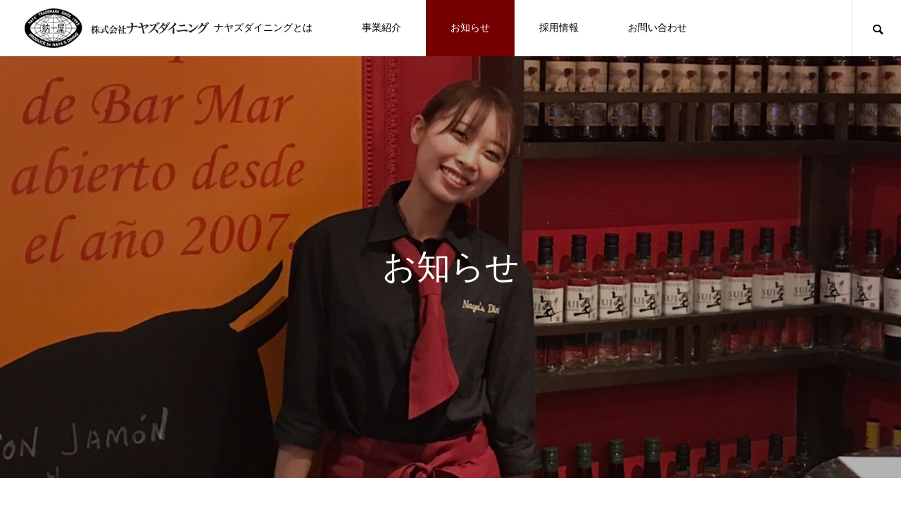

--- FILE ---
content_type: text/html; charset=UTF-8
request_url: https://www.naya-d.jp/blog
body_size: 35252
content:
<!DOCTYPE html>
<html class="pc" lang="ja">
<head>
<meta charset="UTF-8">
<!--[if IE]><meta http-equiv="X-UA-Compatible" content="IE=edge"><![endif]-->
<meta name="viewport" content="width=device-width">
<title>お知らせに関する記事一覧</title>
<meta name="description" content="">
<link rel="pingback" href="https://www.naya-d.jp/xmlrpc.php">
<meta name='robots' content='max-image-preview:large' />
<link rel='dns-prefetch' href='//s.w.org' />
<link rel="alternate" type="application/rss+xml" title="株式会社ナヤズダイニング &raquo; フィード" href="https://www.naya-d.jp/feed" />
<link rel="alternate" type="application/rss+xml" title="株式会社ナヤズダイニング &raquo; コメントフィード" href="https://www.naya-d.jp/comments/feed" />
<link rel="alternate" type="application/rss+xml" title="株式会社ナヤズダイニング &raquo; お知らせ カテゴリーのフィード" href="https://www.naya-d.jp/category/blog/feed" />
<link rel='stylesheet' id='style-css'  href='https://www.naya-d.jp/wp-content/themes/naya/style.css?ver=1.1' type='text/css' media='all' />
<link rel='stylesheet' id='wp-block-library-css'  href='https://www.naya-d.jp/wp-includes/css/dist/block-library/style.min.css?ver=5.7' type='text/css' media='all' />
<script type='text/javascript' src='https://www.naya-d.jp/wp-includes/js/jquery/jquery.min.js?ver=3.5.1' id='jquery-core-js'></script>
<script type='text/javascript' src='https://www.naya-d.jp/wp-includes/js/jquery/jquery-migrate.min.js?ver=3.3.2' id='jquery-migrate-js'></script>
<link rel="https://api.w.org/" href="https://www.naya-d.jp/wp-json/" /><link rel="alternate" type="application/json" href="https://www.naya-d.jp/wp-json/wp/v2/categories/28" />
<link rel="stylesheet" href="https://www.naya-d.jp/wp-content/themes/naya/css/design-plus.css?ver=1.1">
<link rel="stylesheet" href="https://www.naya-d.jp/wp-content/themes/naya/css/sns-botton.css?ver=1.1">
<link rel="stylesheet" media="screen and (max-width:1151px)" href="https://www.naya-d.jp/wp-content/themes/naya/css/responsive.css?ver=1.1">
<link rel="stylesheet" media="screen and (max-width:1151px)" href="https://www.naya-d.jp/wp-content/themes/naya/css/footer-bar.css?ver=1.1">

<script src="https://www.naya-d.jp/wp-content/themes/naya/js/jquery.easing.1.4.js?ver=1.1"></script>
<script src="https://www.naya-d.jp/wp-content/themes/naya/js/jscript.js?ver=1.1"></script>
<script src="https://www.naya-d.jp/wp-content/themes/naya/js/jquery.cookie.min.js?ver=1.1"></script>
<script src="https://www.naya-d.jp/wp-content/themes/naya/js/comment.js?ver=1.1"></script>
<script src="https://www.naya-d.jp/wp-content/themes/naya/js/parallax.js?ver=1.1"></script>

<link rel="stylesheet" href="https://www.naya-d.jp/wp-content/themes/naya/js/simplebar.css?ver=1.1">
<script src="https://www.naya-d.jp/wp-content/themes/naya/js/simplebar.min.js?ver=1.1"></script>


<script src="https://www.naya-d.jp/wp-content/themes/naya/js/header_fix.js?ver=1.1"></script>
<script src="https://www.naya-d.jp/wp-content/themes/naya/js/header_fix_mobile.js?ver=1.1"></script>


<style type="text/css">

body, input, textarea { font-family: "Times New Roman" , "游明朝" , "Yu Mincho" , "游明朝体" , "YuMincho" , "ヒラギノ明朝 Pro W3" , "Hiragino Mincho Pro" , "HiraMinProN-W3" , "HGS明朝E" , "ＭＳ Ｐ明朝" , "MS PMincho" , serif; }

.rich_font, .p-vertical { font-family: "Times New Roman" , "游明朝" , "Yu Mincho" , "游明朝体" , "YuMincho" , "ヒラギノ明朝 Pro W3" , "Hiragino Mincho Pro" , "HiraMinProN-W3" , "HGS明朝E" , "ＭＳ Ｐ明朝" , "MS PMincho" , serif; font-weight:500; }

.rich_font_type1 { font-family: Arial, "ヒラギノ角ゴ ProN W3", "Hiragino Kaku Gothic ProN", "メイリオ", Meiryo, sans-serif; }
.rich_font_type2 { font-family: Arial, "Hiragino Sans", "ヒラギノ角ゴ ProN", "Hiragino Kaku Gothic ProN", "游ゴシック", YuGothic, "メイリオ", Meiryo, sans-serif; font-weight:500; }
.rich_font_type3 { font-family: "Times New Roman" , "游明朝" , "Yu Mincho" , "游明朝体" , "YuMincho" , "ヒラギノ明朝 Pro W3" , "Hiragino Mincho Pro" , "HiraMinProN-W3" , "HGS明朝E" , "ＭＳ Ｐ明朝" , "MS PMincho" , serif; font-weight:500; }


#header_logo .logo_text { font-size:32px; }
#footer_logo .logo_text { font-size:32px; color:#ffffff; }
#footer_logo a:hover .logo_text { color:#cccccc; }
#index_header_logo .logo_text { font-size:32px; color:#ffffff; }
#index_header_logo a:hover .logo_text { color:#cccccc; }
@media screen and (max-width:1151px) {
  #header_logo .logo_text { font-size:24px; }
  #footer_logo .logo_text { font-size:24px; }
  #index_header_logo .logo_text { font-size:24px; }
}
#global_menu > ul > li > a:before { background:#950000; }
#global_menu ul ul a { color:#ffffff !important; background:#950000; }
#global_menu ul ul a:hover { background:#780000; }
#global_menu > ul > li.current-menu-item > a:before { background:#750000; }
.pc .header_fix #header { background:rgba(255,255,255,1); }
.pc .header_fix #header.off_hover { background:rgba(255,255,255,1); }
.mobile .header_fix_mobile #header { background:rgba(255,255,255,1); }
.mobile .header_fix_mobile #header.off_hover { background:rgba(255,255,255,1); }
#drawer_menu { background:#000000; }
#mobile_menu a { color:#ffffff; border-color:#444444; }
#mobile_menu li li a { background:#333333; }
#mobile_menu a:hover, #drawer_menu .close_button:hover, #mobile_menu .child_menu_button:hover { color:#ffffff; background:#444444; }
#footer_lang a, #mobile_menu .child_menu_button .icon:before, #mobile_menu .child_menu_button:hover .icon:before { color:#ffffff; }
#footer_lang a.active_menu { color:rgba(255,255,255,0.3); }
.megamenu_blog_list, .megamenu_blog_list .category_list li.active a { background:#444444; }
.megamenu_blog_list .category_list_wrap { background:#000000; }
.megamenu_blog_list .title { font-size:16px; }
.megamenu_blog_list .new_icon { color:#ffffff; background:#00b2b2; }

.megamenu_b_wrap { background:#444444; }
.megamenu_slider .title { font-size:16px; }
.megamenu_b .post_list .title { font-size:14px; }

.megamenu_c_wrap { background:#444444; }
.megamenu_c_wrap .category_list .design_headline .title { font-size:48px; }
.megamenu_c_wrap .category_list .design_headline .sub_title { font-size:16px; }
.megamenu_c_wrap .category_list .desc { font-size:16px; }
.pc #header_lang ul ul a { background:#444444; }
.pc #header_lang ul ul a:hover { background:#950000; }
.mobile #header_lang ul a { background:#444444; }
.mobile #header_lang ul a:hover { background:#950000; border-color:#950000; }
#footer_banner .headline h4 {
  color:#ffffff;
  background: -moz-linear-gradient(top, rgba(0,0,0,1) 0%, rgba(0,0,0,0) 100%);
  background: -webkit-linear-gradient(top, rgba(0,0,0,1) 0%,rgba(0,0,0,0) 100%);
  background: linear-gradient(to bottom, rgba(0,0,0,1) 0%,rgba(0,0,0,0) 100%);
}
#footer_banner .headline .title { font-size:26px; }
#footer_banner .headline .sub_title { font-size:14px; }
#footer_logo .logo { font-size:32px; }
#footer_message { font-size:20px; color:#ffffff;}
#copyright { color:#ffffff; background:#950000; }
#return_top a:before { color:#ffffff; }
#return_top a { background:#950000; }
#return_top a:hover { background:#780000; }
@media screen and (max-width:950px) {
  #footer_banner .headline .title { font-size:20px; }
  #footer_banner .headline .sub_title { font-size:12px; }
}
@media screen and (max-width:750px) {
  #footer_logo .logo { font-size:24px; }
  #footer_message { font-size:15px; }
}
.author_profile .avatar_area img, .animate_image img, .animate_background .image {
  width:100%; height:auto;
  -webkit-transition: transform  0.5s ease;
  transition: transform  0.5s ease;
}
.author_profile a.avatar:hover img, .animate_image:hover img, .animate_background:hover .image {
  -webkit-transform: scale(1.2);
  transform: scale(1.2);
}


a { color:#000; }

body { background:#ffffff; }

#header_search .button label:hover:before, .gallery_category_sort_button ol li.active a, #header_lang_button:hover:before, #header_lang_button.active:before, .mobile #next_prev_post a:hover .title_area, #footer_lang a:hover
  { color:#950000; }

.page_navi a:hover, #submit_comment:hover, #cancel_comment_reply a:hover, #wp-calendar #prev a:hover, #wp-calendar #next a:hover, #wp-calendar td a:hover,
#gallery_nav a:hover, #post_pagination a:hover, #p_readmore .button:hover, .page_navi a:hover, #post_pagination a:hover,.c-pw__btn:hover, #post_pagination a:hover, #comment_tab li a:hover,
body.home .global_menu_button:hover span, body.home.header_fix_mobile .global_menu_button:hover span
  { background-color:#950000; }

.page_navi a:hover, #comment_textarea textarea:focus, .c-pw__box-input:focus, .page_navi a:hover, #post_pagination a:hover, .mobile #gallery_nav a:hover
  { border-color:#950000; }

a:hover, #header_logo a:hover, #header_lang_button.active, #footer a:hover, #footer_social_link li a:hover:before, #bread_crumb a:hover, #bread_crumb li.home a:hover:after, #next_prev_post a:hover,
.single_copy_title_url_btn:hover, .tcdw_search_box_widget .search_area .search_button:hover:before,
#single_author_title_area .author_link li a:hover:before, .author_profile a:hover, .author_profile .author_link li a:hover:before, #post_meta_bottom a:hover, .cardlink_title a:hover,
.comment a:hover, .comment_form_wrapper a:hover, #searchform .submit_button:hover:before, .p-dropdown__title:hover:after
  { color:#950000; }

.global_menu_button:hover span
  { background-color:#950000; }

.widget_headline { color:#ffffff; background:#000000; }

.post_content a, #featured_data_list a { color:#950000; }
.post_content a:hover, #featured_data_list a:hover { color:#780000; }

.featured_post_num { color:#ff8000; }
#blog_list .item {
    width: calc(50% - 17px) !important;
    box-sizing: border-box !important;
}
#gallery_archive{margin-top:100px;}
.group{text-align:center;margin-top:100px;margin-bottom:100px;}
.group h2{font-weight:bold;font-size:48px;line-height:2;}
.message{padding:0 0 60px 0;}
.message .left-box{float:left;text-align:center;width:25%;}
.message .right-box{float:right;width:70%;text-align:center;}
.message .right-box h2{font-size:48px;}
.message .right-box p{line-height:1.5;margin-bottom:20px;}
.message .q_custom_button1.animation_type1 {background: #950000;border-color: #950000;}
.message .q_custom_button1.animation_type1:hover{background: #780000;border-color: #780000;}
@media (max-width: 740px) {
#gallery_archive{margin-top:40px;}
.group{margin-top:40px;margin-bottom:20px;}
.group h2{font-size:24px;}
#blog_list .item {width: 100% !important;}
.message{padding:0 0 20px;}
.message .left-box{float:none;text-align:center;width:100%; margin-bottom:20px;}
.message .right-box{float:none;width:100%;text-align:center;}
.message .right-box h2{font-size:24px;}
.design_content.num4.white_content.no_button{margin-top:40px;}
#single_featured #article #featured_post_area .post_content .post_row{display:flex;}
#single_featured #article #featured_post_area .post_content .post_row .post_col{margin-bottom:0;}
}.styled_h2 {
  font-size:26px !important; text-align:left; color:#ffffff; background:#000000;  border-top:0px solid #dddddd;
  border-bottom:0px solid #dddddd;
  border-left:0px solid #dddddd;
  border-right:0px solid #dddddd;
  padding:15px 15px 15px 15px !important;
  margin:0px 0px 30px !important;
}
.styled_h3 {
  font-size:22px !important; text-align:left; color:#000000;   border-top:0px solid #dddddd;
  border-bottom:0px solid #dddddd;
  border-left:2px solid #000000;
  border-right:0px solid #dddddd;
  padding:6px 0px 6px 16px !important;
  margin:0px 0px 30px !important;
}
.styled_h4 {
  font-size:18px !important; text-align:left; color:#000000;   border-top:0px solid #dddddd;
  border-bottom:1px solid #dddddd;
  border-left:0px solid #dddddd;
  border-right:0px solid #dddddd;
  padding:3px 0px 3px 20px !important;
  margin:0px 0px 30px !important;
}
.styled_h5 {
  font-size:14px !important; text-align:left; color:#000000;   border-top:0px solid #dddddd;
  border-bottom:1px solid #dddddd;
  border-left:0px solid #dddddd;
  border-right:0px solid #dddddd;
  padding:3px 0px 3px 24px !important;
  margin:0px 0px 30px !important;
}
.q_custom_button1 {
  color:#ffffff !important;
  border-color:rgba(83,83,83,1);
}
.q_custom_button1.animation_type1 { background:#535353; }
.q_custom_button1:hover, .q_custom_button1:focus {
  color:#ffffff !important;
  border-color:rgba(125,125,125,1);
}
.q_custom_button1.animation_type1:hover { background:#7d7d7d; }
.q_custom_button1:before { background:#7d7d7d; }
.q_custom_button2 {
  color:#ffffff !important;
  border-color:rgba(83,83,83,1);
}
.q_custom_button2.animation_type1 { background:#535353; }
.q_custom_button2:hover, .q_custom_button2:focus {
  color:#ffffff !important;
  border-color:rgba(125,125,125,1);
}
.q_custom_button2.animation_type1:hover { background:#7d7d7d; }
.q_custom_button2:before { background:#7d7d7d; }
.q_custom_button3 {
  color:#ffffff !important;
  border-color:rgba(83,83,83,1);
}
.q_custom_button3.animation_type1 { background:#535353; }
.q_custom_button3:hover, .q_custom_button3:focus {
  color:#ffffff !important;
  border-color:rgba(125,125,125,1);
}
.q_custom_button3.animation_type1:hover { background:#7d7d7d; }
.q_custom_button3:before { background:#7d7d7d; }
.speech_balloon_left1 .speach_balloon_text { background-color: #ffdfdf; border-color: #ffdfdf; color: #000000 }
.speech_balloon_left1 .speach_balloon_text::before { border-right-color: #ffdfdf }
.speech_balloon_left1 .speach_balloon_text::after { border-right-color: #ffdfdf }
.speech_balloon_left2 .speach_balloon_text { background-color: #ffffff; border-color: #ff5353; color: #000000 }
.speech_balloon_left2 .speach_balloon_text::before { border-right-color: #ff5353 }
.speech_balloon_left2 .speach_balloon_text::after { border-right-color: #ffffff }
.speech_balloon_right1 .speach_balloon_text { background-color: #ccf4ff; border-color: #ccf4ff; color: #000000 }
.speech_balloon_right1 .speach_balloon_text::before { border-left-color: #ccf4ff }
.speech_balloon_right1 .speach_balloon_text::after { border-left-color: #ccf4ff }
.speech_balloon_right2 .speach_balloon_text { background-color: #ffffff; border-color: #0789b5; color: #000000 }
.speech_balloon_right2 .speach_balloon_text::before { border-left-color: #0789b5 }
.speech_balloon_right2 .speach_balloon_text::after { border-left-color: #ffffff }
.qt_google_map .pb_googlemap_custom-overlay-inner { background:#950000; color:#ffffff; }
.qt_google_map .pb_googlemap_custom-overlay-inner::after { border-color:#950000 transparent transparent transparent; }
</style>

<style id="current-page-style" type="text/css">
#page_header .catch { font-size:48px; color:#FFFFFF; }
#main_contents .design_headline .title { font-size:28px; }
#main_contents .design_headline .sub_title { font-size:14px; }
#blog_list .title { font-size:20px; }
@media screen and (max-width:750px) {
  #page_header .catch { font-size:20px; }
    #main_contents .design_headline .title { font-size:22px; }
  #main_contents .design_headline .sub_title { font-size:12px; }
  #blog_list .title { font-size:16px; }
}
#site_loader_overlay.active #site_loader_animation {
  opacity:0;
  -webkit-transition: all 1.0s cubic-bezier(0.22, 1, 0.36, 1) 0s; transition: all 1.0s cubic-bezier(0.22, 1, 0.36, 1) 0s;
}
</style>

<script type="text/javascript">
jQuery(document).ready(function($){

  if( $('.megamenu_slider').length ){
    $('.megamenu_slider').slick({
      infinite: true,
      dots: true,
      arrows: false,
      slidesToShow: 1,
      slidesToScroll: 1,
      adaptiveHeight: false,
      pauseOnHover: false,
      autoplay: true,
      fade: false,
      easing: 'easeOutExpo',
      speed: 700,
      autoplaySpeed: 5000,
    });
  };

});
</script>
<script type="text/javascript">
jQuery(document).ready(function($){

  if( $('.post_slider_widget').length ){
    $('.post_slider_widget .post_slider').slick({
      infinite: true,
      dots: true,
      arrows: false,
      slidesToShow: 1,
      slidesToScroll: 1,
      adaptiveHeight: false,
      pauseOnHover: false,
      autoplay: true,
      fade: false,
      easing: 'easeOutExpo',
      speed: 700,
      autoplaySpeed: 5000,
    });
  }

});
</script>

<style type="text/css">
.p-footer-cta--1.footer_cta_type1 { background:rgba(0,0,0,1); }
.p-footer-cta--1.footer_cta_type1 .catch { color:#ffffff; font-size:20px; }
.p-footer-cta--1.footer_cta_type1 #js-footer-cta__btn { color:#ffffff; background:#950000; font-size:16px; }
.p-footer-cta--1.footer_cta_type1 #js-footer-cta__btn:hover { color:#ffffff; background:#780000; }
.p-footer-cta--1.footer_cta_type1 #js-footer-cta__close:before { color:#ffffff; }
.p-footer-cta--1.footer_cta_type1 #js-footer-cta__close:hover:before { color:#cccccc; }
@media only screen and (max-width: 1050px) {
  .p-footer-cta--1.footer_cta_type1 .catch { font-size:16px; }
}
@media only screen and (max-width: 750px) {
  .p-footer-cta--1.footer_cta_type1 #js-footer-cta__btn { font-size:15px; }
  .p-footer-cta--1.footer_cta_type1 #js-footer-cta__btn:after { color:#ffffff; }
  .p-footer-cta--1.footer_cta_type1 #js-footer-cta__btn:hover:after { color:#cccccc; }
}
.p-footer-cta--2.footer_cta_type1 { background:rgba(0,0,0,1); }
.p-footer-cta--2.footer_cta_type1 .catch { color:#ffffff; font-size:20px; }
.p-footer-cta--2.footer_cta_type1 #js-footer-cta__btn { color:#ffffff; background:#950000; font-size:16px; }
.p-footer-cta--2.footer_cta_type1 #js-footer-cta__btn:hover { color:#ffffff; background:#780000; }
.p-footer-cta--2.footer_cta_type1 #js-footer-cta__close:before { color:#ffffff; }
.p-footer-cta--2.footer_cta_type1 #js-footer-cta__close:hover:before { color:#cccccc; }
@media only screen and (max-width: 1050px) {
  .p-footer-cta--2.footer_cta_type1 .catch { font-size:16px; }
}
@media only screen and (max-width: 750px) {
  .p-footer-cta--2.footer_cta_type1 #js-footer-cta__btn { font-size:15px; }
  .p-footer-cta--2.footer_cta_type1 #js-footer-cta__btn:after { color:#ffffff; }
  .p-footer-cta--2.footer_cta_type1 #js-footer-cta__btn:hover:after { color:#cccccc; }
}
.p-footer-cta--3.footer_cta_type1 { background:rgba(0,0,0,1); }
.p-footer-cta--3.footer_cta_type1 .catch { color:#ffffff; font-size:20px; }
.p-footer-cta--3.footer_cta_type1 #js-footer-cta__btn { color:#ffffff; background:#950000; font-size:16px; }
.p-footer-cta--3.footer_cta_type1 #js-footer-cta__btn:hover { color:#ffffff; background:#780000; }
.p-footer-cta--3.footer_cta_type1 #js-footer-cta__close:before { color:#ffffff; }
.p-footer-cta--3.footer_cta_type1 #js-footer-cta__close:hover:before { color:#cccccc; }
@media only screen and (max-width: 1050px) {
  .p-footer-cta--3.footer_cta_type1 .catch { font-size:16px; }
}
@media only screen and (max-width: 750px) {
  .p-footer-cta--3.footer_cta_type1 #js-footer-cta__btn { font-size:15px; }
  .p-footer-cta--3.footer_cta_type1 #js-footer-cta__btn:after { color:#ffffff; }
  .p-footer-cta--3.footer_cta_type1 #js-footer-cta__btn:hover:after { color:#cccccc; }
}
</style>

<link rel="icon" href="https://www.naya-d.jp/wp-content/uploads/2022/08/cropped-名称未設定-1_03-1-32x32.png" sizes="32x32" />
<link rel="icon" href="https://www.naya-d.jp/wp-content/uploads/2022/08/cropped-名称未設定-1_03-1-192x192.png" sizes="192x192" />
<link rel="apple-touch-icon" href="https://www.naya-d.jp/wp-content/uploads/2022/08/cropped-名称未設定-1_03-1-180x180.png" />
<meta name="msapplication-TileImage" content="https://www.naya-d.jp/wp-content/uploads/2022/08/cropped-名称未設定-1_03-1-270x270.png" />
</head>
<body data-rsssl=1 id="body" class="archive category category-blog category-28 use_header_fix use_mobile_header_fix">


<div id="container">

 
 
 <header id="header">
    <div id="header_logo">
   <p class="logo">
 <a href="https://www.naya-d.jp/" title="株式会社ナヤズダイニング">
    <img class="logo_image pc" src="https://www.naya-d.jp/wp-content/uploads/2021/05/名称未設定-1_03.png?1768657703" alt="株式会社ナヤズダイニング" title="株式会社ナヤズダイニング" width="270" height="60" />
  <img class="logo_image mobile" src="https://www.naya-d.jp/wp-content/uploads/2021/05/名称未設定-4_02.png?1768657703" alt="株式会社ナヤズダイニング" title="株式会社ナヤズダイニング" width="267" height="60" />   </a>
</p>

  </div>
    <a class="global_menu_button" href="#"><span></span><span></span><span></span></a>
  <nav id="global_menu">
   <ul id="menu-%e3%82%b0%e3%83%ad%e3%83%bc%e3%83%90%e3%83%ab%e3%83%a1%e3%83%8b%e3%83%a5%e3%83%bc" class="menu"><li id="menu-item-63" class="menu-item menu-item-type-post_type menu-item-object-page menu-item-has-children menu-item-63 "><a href="https://www.naya-d.jp/about">ナヤズダイニングとは</a>
<ul class="sub-menu">
	<li id="menu-item-82" class="menu-item menu-item-type-custom menu-item-object-custom menu-item-82 "><a href="/about#president">代表挨拶</a></li>
	<li id="menu-item-83" class="menu-item menu-item-type-custom menu-item-object-custom menu-item-83 "><a href="/about#company">会社概要</a></li>
</ul>
</li>
<li id="menu-item-154" class="menu-item menu-item-type-custom menu-item-object-custom menu-item-has-children menu-item-154 "><a href="/business">事業紹介</a>
<ul class="sub-menu">
	<li id="menu-item-151" class="menu-item menu-item-type-custom menu-item-object-custom menu-item-151 "><a href="/business_category/online">ネットショップ</a></li>
	<li id="menu-item-150" class="menu-item menu-item-type-custom menu-item-object-custom menu-item-150 "><a href="/business_category/restaurant">飲食店</a></li>
	<li id="menu-item-284" class="menu-item menu-item-type-custom menu-item-object-custom menu-item-284 "><a href="/business_category/support">飲食店支援</a></li>
</ul>
</li>
<li id="menu-item-88" class="menu-item menu-item-type-custom menu-item-object-custom current-menu-item menu-item-88 "><a href="/blog" aria-current="page">お知らせ</a></li>
<li id="menu-item-60" class="menu-item menu-item-type-post_type menu-item-object-page menu-item-60 "><a href="https://www.naya-d.jp/recruit">採用情報</a></li>
<li id="menu-item-58" class="menu-item menu-item-type-post_type menu-item-object-page menu-item-58 "><a href="https://www.naya-d.jp/contact">お問い合わせ</a></li>
</ul>  </nav>
        <div id="header_search">
   <a id="header_search_button" href="#"></a>
   <form style="background:#444444;" role="search" method="get" id="header_searchform" action="https://www.naya-d.jp">
    <div class="input_area"><input type="text" value="" id="header_search_input" name="s" autocomplete="off"></div>
    <div class="button"><label for="header_search_button"></label><input type="submit" id="header_search_button" value=""></div>
   </form>
  </div>
     </header>

 
 <div id="page_header" style="background:url(https://www.naya-d.jp/wp-content/uploads/2022/09/S__11132943.jpg) no-repeat center top; background-size:cover;">
 <div id="page_header_inner">
    <h3 class="catch animation_type1 rich_font_type3"><span>お</span><span>知</span><span>ら</span><span>せ</span></h3>
   </div>
  <div class="overlay" style="background:rgba(0,0,0,0.3);"></div>
 </div>


<div id="main_contents" class="no_side_content ">

  <div class="design_headline no_icon ">
    <h3><span class="title rich_font_type3">お知らせ</span></h3>
 </div>
 
 
 <div id="blog_list">
    <article class="item">
   <a class="image_link animate_background" href="https://www.naya-d.jp/blog/1929.html">
    <div class="image_wrap">
     <div class="image" style="background:url(https://www.naya-d.jp/wp-content/uploads/2023/12/gaikan_3-1-680x415.jpg) no-repeat center center; background-size:cover;"></div>
    </div>
   </a>
   <div class="title_area">
        <a class="title_link" href="https://www.naya-d.jp/blog/1929.html"><h3 class="title"><span>バルマル高松 26年1月の店休日のお知らせ</span></h3></a>
    <p class="date"><time class="entry-date updated" datetime="2026-01-07T16:23:55+09:00">2025.12.27</time></p>   </div>
  </article>
      <article class="item">
   <a class="image_link animate_background" href="https://www.naya-d.jp/blog/1862.html">
    <div class="image_wrap">
     <div class="image" style="background:url(https://www.naya-d.jp/wp-content/uploads/2023/12/gaikan_3-1-680x415.jpg) no-repeat center center; background-size:cover;"></div>
    </div>
   </a>
   <div class="title_area">
        <a class="title_link" href="https://www.naya-d.jp/blog/1862.html"><h3 class="title"><span>バルマル高松 25年12月の店休日のお知らせ</span></h3></a>
    <p class="date"><time class="entry-date updated" datetime="2025-11-26T17:36:09+09:00">2025.11.26</time></p>   </div>
  </article>
      <article class="item">
   <a class="image_link animate_background" href="https://www.naya-d.jp/blog/1814.html">
    <div class="image_wrap">
     <div class="image" style="background:url(https://www.naya-d.jp/wp-content/uploads/2023/12/gaikan_3-1-680x415.jpg) no-repeat center center; background-size:cover;"></div>
    </div>
   </a>
   <div class="title_area">
        <a class="title_link" href="https://www.naya-d.jp/blog/1814.html"><h3 class="title"><span>バルマル高松 25年11月の店休日のお知らせ</span></h3></a>
    <p class="date"><time class="entry-date updated" datetime="2025-11-22T14:51:16+09:00">2025.11.01</time></p>   </div>
  </article>
      <article class="item">
   <a class="image_link animate_background" href="https://www.naya-d.jp/blog/1748.html">
    <div class="image_wrap">
     <div class="image" style="background:url(https://www.naya-d.jp/wp-content/uploads/2023/12/gaikan_3-1-680x415.jpg) no-repeat center center; background-size:cover;"></div>
    </div>
   </a>
   <div class="title_area">
        <a class="title_link" href="https://www.naya-d.jp/blog/1748.html"><h3 class="title"><span>バルマル高松 25年10月の店休日のお知らせ</span></h3></a>
    <p class="date"><time class="entry-date updated" datetime="2025-10-08T03:55:00+09:00">2025.10.08</time></p>   </div>
  </article>
      <article class="item">
   <a class="image_link animate_background" href="https://www.naya-d.jp/blog/1662.html">
    <div class="image_wrap">
     <div class="image" style="background:url(https://www.naya-d.jp/wp-content/uploads/2023/12/gaikan_3-1-680x415.jpg) no-repeat center center; background-size:cover;"></div>
    </div>
   </a>
   <div class="title_area">
        <a class="title_link" href="https://www.naya-d.jp/blog/1662.html"><h3 class="title"><span>バルマル高松 25年9月の店休日のお知らせ</span></h3></a>
    <p class="date"><time class="entry-date updated" datetime="2025-08-22T22:55:52+09:00">2025.08.22</time></p>   </div>
  </article>
     </div><!-- END #blog_list -->

 <div class="page_navi clearfix">
<ul class='page-numbers'>
	<li><span aria-current="page" class="page-numbers current">1</span></li>
	<li><a class="page-numbers" href="https://www.naya-d.jp/blog/page/2">2</a></li>
	<li><a class="next page-numbers" href="https://www.naya-d.jp/blog/page/2"><span>&raquo;</span></a></li>
</ul>

</div>

 
</div><!-- END #main_contents -->


 
 
  <div id="footer_banner">
    <div class="item">
   <a class="animate_background" href="/about">
    <div class="headline type2">
     <h4><span class="sub_title">ABOUT</span><span class="title rich_font_type3">ナヤズダイニング</span></h4>
    </div>
    <div class="image_wrap">
     <div class="image" style="background:url(https://www.naya-d.jp/wp-content/uploads/2021/05/pic_footer_001.jpg) no-repeat center center; background-size:cover;"></div>
    </div>
   </a>
  </div>
    <div class="item">
   <a class="animate_background" href="/business">
    <div class="headline type2">
     <h4><span class="sub_title">BUSINESS</span><span class="title rich_font_type3">事業紹介</span></h4>
    </div>
    <div class="image_wrap">
     <div class="image" style="background:url(https://www.naya-d.jp/wp-content/uploads/2022/05/1.jpg) no-repeat center center; background-size:cover;"></div>
    </div>
   </a>
  </div>
    <div class="item">
   <a class="animate_background" href="/blog">
    <div class="headline type2">
     <h4><span class="sub_title">NEWS</span><span class="title rich_font_type3">お知らせ</span></h4>
    </div>
    <div class="image_wrap">
     <div class="image" style="background:url(https://www.naya-d.jp/wp-content/uploads/2021/05/pic_footer_002.jpg) no-repeat center center; background-size:cover;"></div>
    </div>
   </a>
  </div>
   </div>
 
  <footer id="footer">

  <div id="footer_top">
      <div id="footer_top_inner">
        <div id="footer_logo">
     
<h2 class="logo">
  <img class="logo_image pc" src="https://www.naya-d.jp/wp-content/uploads/2021/05/logo_01.png?1768657703" alt="株式会社ナヤズダイニング" title="株式会社ナヤズダイニング" width="907" height="312" />
 <img class="logo_image mobile" src="https://www.naya-d.jp/wp-content/uploads/2021/05/名称未設定-4_02.png?1768657703" alt="株式会社ナヤズダイニング" title="株式会社ナヤズダイニング" width="267" height="60" /> </h2>

    </div>
           </div><!-- END #footer_top_inner -->
      <div id="footer_overlay" style="background:rgba(255,255,255,0.3);"></div>
         <div id="footer_bg_image" class="pc" style="background:url(https://www.naya-d.jp/wp-content/uploads/2021/05/2.jpg) no-repeat center center; background-size:cover;"></div>
         <div id="footer_bg_image" class="mobile" style="background:url(https://www.naya-d.jp/wp-content/uploads/2021/05/pic_mb_001.jpg) no-repeat center center; background-size:cover;"></div>
     </div>

  <div id="footer_bottom">
         <div id="footer_menu">
    <ul id="menu-%e3%83%95%e3%83%83%e3%82%bf%e3%83%bc%e3%83%a1%e3%83%8b%e3%83%a5%e3%83%bc" class="menu"><li id="menu-item-76" class="menu-item menu-item-type-custom menu-item-object-custom menu-item-76 "><a href="/">HOME</a></li>
<li id="menu-item-73" class="menu-item menu-item-type-post_type menu-item-object-page menu-item-73 "><a href="https://www.naya-d.jp/about">ナヤズダイニングとは</a></li>
<li id="menu-item-152" class="menu-item menu-item-type-custom menu-item-object-custom menu-item-152 "><a href="/business_category/restaurant">飲食店</a></li>
<li id="menu-item-153" class="menu-item menu-item-type-custom menu-item-object-custom menu-item-153 "><a href="/business_category/online">ネットショップ</a></li>
<li id="menu-item-285" class="menu-item menu-item-type-custom menu-item-object-custom menu-item-285 "><a href="/business_category/support">飲食店支援</a></li>
<li id="menu-item-77" class="menu-item menu-item-type-custom menu-item-object-custom current-menu-item menu-item-77 "><a href="/blog" aria-current="page">お知らせ</a></li>
<li id="menu-item-70" class="menu-item menu-item-type-post_type menu-item-object-page menu-item-70 "><a href="https://www.naya-d.jp/recruit">採用情報</a></li>
<li id="menu-item-67" class="menu-item menu-item-type-post_type menu-item-object-page menu-item-67 "><a href="https://www.naya-d.jp/contact">お問い合わせ</a></li>
<li id="menu-item-68" class="menu-item menu-item-type-post_type menu-item-object-page menu-item-68 "><a href="https://www.naya-d.jp/privacy">プライバシーポリシー</a></li>
</ul>   </div>
         <ul id="footer_sns" class="footer_sns clearfix">
                            <li class="rss"><a href="https://www.naya-d.jp/feed" rel="nofollow" target="_blank" title="RSS"><span>RSS</span></a></li>   </ul>
     </div><!-- END #footer_bottom -->

    <p id="copyright">Copyright © 2021 NAYA’S DINING All Rights Reserved.</p>

 </footer>

 
 <div id="return_top">
  <a href="#body"><span>TOP</span></a>
 </div>

 
 
</div><!-- #container -->

<div id="drawer_menu">
 <nav>
  <ul id="mobile_menu" class="menu"><li class="menu-item menu-item-type-post_type menu-item-object-page menu-item-has-children menu-item-63 "><a href="https://www.naya-d.jp/about">ナヤズダイニングとは</a>
<ul class="sub-menu">
	<li class="menu-item menu-item-type-custom menu-item-object-custom menu-item-82 "><a href="/about#president">代表挨拶</a></li>
	<li class="menu-item menu-item-type-custom menu-item-object-custom menu-item-83 "><a href="/about#company">会社概要</a></li>
</ul>
</li>
<li class="menu-item menu-item-type-custom menu-item-object-custom menu-item-has-children menu-item-154 "><a href="/business">事業紹介</a>
<ul class="sub-menu">
	<li class="menu-item menu-item-type-custom menu-item-object-custom menu-item-151 "><a href="/business_category/online">ネットショップ</a></li>
	<li class="menu-item menu-item-type-custom menu-item-object-custom menu-item-150 "><a href="/business_category/restaurant">飲食店</a></li>
	<li class="menu-item menu-item-type-custom menu-item-object-custom menu-item-284 "><a href="/business_category/support">飲食店支援</a></li>
</ul>
</li>
<li class="menu-item menu-item-type-custom menu-item-object-custom current-menu-item menu-item-88 "><a href="/blog" aria-current="page">お知らせ</a></li>
<li class="menu-item menu-item-type-post_type menu-item-object-page menu-item-60 "><a href="https://www.naya-d.jp/recruit">採用情報</a></li>
<li class="menu-item menu-item-type-post_type menu-item-object-page menu-item-58 "><a href="https://www.naya-d.jp/contact">お問い合わせ</a></li>
</ul> </nav>
  <div id="footer_search">
  <form role="search" method="get" id="footer_searchform" action="https://www.naya-d.jp">
   <div class="input_area"><input type="text" value="" id="footer_search_input" name="s" autocomplete="off"></div>
   <div class="button"><label for="footer_search_button"></label><input type="submit" id="footer_search_button" value=""></div>
  </form>
 </div>
   <div id="mobile_banner">
   </div><!-- END #footer_mobile_banner -->
</div>

<script>


jQuery(document).ready(function($){

  setTimeout(function(){
    $("#page_header span").each(function(i){
      $(this).delay(i * 100).queue(function(next) {
        $(this).addClass('animate');
        next();
      });
    });
  }, 500);

});

</script>


<link rel='stylesheet' id='slick-style-css'  href='https://www.naya-d.jp/wp-content/themes/naya/js/slick.css?ver=1.0.0' type='text/css' media='all' />
<script type='text/javascript' src='https://www.naya-d.jp/wp-includes/js/wp-embed.min.js?ver=5.7' id='wp-embed-js'></script>
<script type='text/javascript' src='https://www.naya-d.jp/wp-content/themes/naya/js/slick.min.js?ver=1.0.0' id='slick-script-js'></script>
</body>
</html>